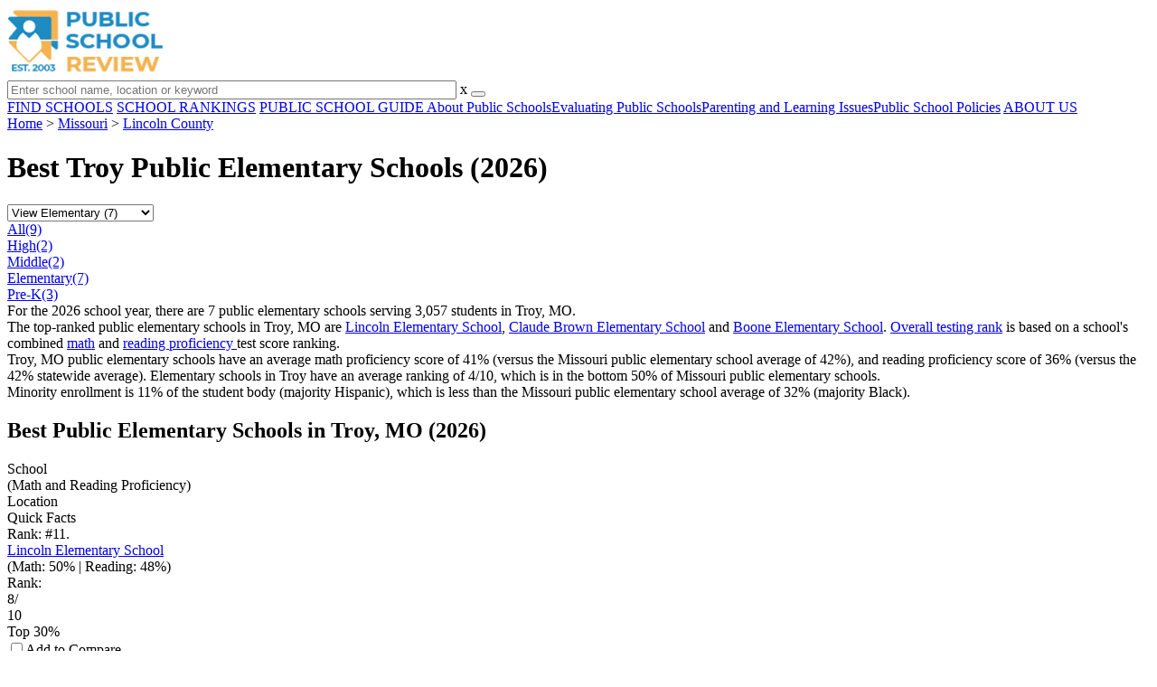

--- FILE ---
content_type: text/html; charset=UTF-8
request_url: https://www.publicschoolreview.com/missouri/troy/elementary
body_size: 8507
content:
<!DOCTYPE html><html
lang="en"><head>
 <script>(function(w,d,s,l,i){w[l]=w[l]||[];w[l].push({'gtm.start':
        new Date().getTime(),event:'gtm.js'});var f=d.getElementsByTagName(s)[0],
        j=d.createElement(s),dl=l!='dataLayer'?'&l='+l:'';j.async=true;j.src=
        'https://www.googletagmanager.com/gtm.js?id='+i+dl;f.parentNode.insertBefore(j,f);
        })(window,document,'script','dataLayer','GTM-KVXLX');</script> <meta
charset="utf-8"/><meta
http-equiv="X-UA-Compatible" content="IE=edge" ><meta
name="viewport" content="width=device-width, initial-scale=1.0, maximum-scale=2.0, user-scalable=yes"><meta
name="format-detection" content="telephone=no" ><meta
name="description" content="View the 2026 top-ranked public elementary schools in Troy, Missouri. Find rankings, test scores, reviews and more. Read about top-ranked schools like: Lincoln Elementary School, Claude Brown Elementary School and Boone Elementary School." /><title>Best Public Elementary Schools in Troy, MO (2026)</title><link
rel="dns-prefetch" href="https://static.publicschoolreview.com/" ><link
rel="dns-prefetch" href="https://images1.publicschoolreview.com/" ><link
rel="dns-prefetch" href="https://images2.publicschoolreview.com/" ><link
rel="dns-prefetch" href="https://images3.publicschoolreview.com/" ><link
rel="dns-prefetch" href="https://static.schoolreviewservices.com/" > <script src="//static.publicschoolreview.com/static/javascript/main.min.821302049.js"></script> <link
href='//static.publicschoolreview.com/static/style-css.1408042098.css' media='screen' type='text/css' rel='stylesheet' /><link
rel="preload" href="//static.schoolreviewservices.com/static/fonts/montserrat.woff" as="font" type="font/woff" crossorigin="anonymous"><link
rel="preload" href="//static.schoolreviewservices.com/static/fonts/montserrat_medium.woff2" as="font" type="font/woff2" crossorigin="anonymous"><link
rel="preload" href="//static.schoolreviewservices.com/static/fonts/hind_300_first.woff2" as="font" type="font/woff2" crossorigin="anonymous"><link
rel="preload" href="//static.schoolreviewservices.com/static/fonts/hind_300_second.woff" as="font" type="font/woff" crossorigin="anonymous"><link
rel="preload" href="//static.schoolreviewservices.com/static/fonts/hind_400_first.woff2" as="font" type="font/woff2" crossorigin="anonymous"><link
rel="preload" href="//static.schoolreviewservices.com/static/fonts/hind_400_second.woff" as="font" type="font/woff" crossorigin="anonymous"><link
rel="preload" href="//static.schoolreviewservices.com/static/fonts/hind_500_first.woff2" as="font" type="font/woff2" crossorigin="anonymous"><link
rel="preload" href="//static.schoolreviewservices.com/static/fonts/hind_500_second.woff" as="font" type="font/woff" crossorigin="anonymous"><link
rel="preload" href="//static.schoolreviewservices.com/static/fonts/hind_600_first.woff2" as="font" type="font/woff2" crossorigin="anonymous"><link
rel="preload" href="//static.schoolreviewservices.com/static/fonts/hind_600_second.woff" as="font" type="font/woff" crossorigin="anonymous"><link
rel="preload" href="//static.schoolreviewservices.com/static/fonts/hind_700_first.woff2" as="font" type="font/woff2" crossorigin="anonymous"><link
rel="preload" href="//static.schoolreviewservices.com/static/fonts/hind_700_second.woff" as="font" type="font/woff" crossorigin="anonymous"><link
rel="preload" href="//static.schoolreviewservices.com/static/fonts/fcicons.ttf" as="font" type="font/ttf" crossorigin="anonymous"><link
rel="canonical" href="https://www.publicschoolreview.com/missouri/troy/elementary"><link
rel="dns-prefetch" href="https://a.tile.openstreetmap.org"><link
rel="dns-prefetch" href="https://b.tile.openstreetmap.org"><link
rel="dns-prefetch" href="https://c.tile.openstreetmap.org"><link
rel="apple-touch-icon" sizes="180x180" href="/apple-touch-icon.png?v=yyxmRQnxXd"><link
rel="icon" type="image/png" href="/favicon-32x32.png?v=yyxmRQnxXd" sizes="32x32"><link
rel="icon" type="image/png" href="/favicon-16x16.png?v=yyxmRQnxXd" sizes="16x16"><link
rel="manifest" href="/manifest.json?v=yyxmRQnxXd"><link
rel="mask-icon" href="/safari-pinned-tab.svg?v=yyxmRQnxXd" color="#1E8BC3"><link
rel="shortcut icon" href="/favicon.ico?v=yyxmRQnxXd"><meta
name="msapplication-TileColor" content="#da532c"><meta
name="msapplication-TileImage" content="/mstile-144x144.png?v=yyxmRQnxXd"><meta
name="theme-color" content="#ffffff"></head><body
id="town-schools">
<noscript><iframe
src="https://www.googletagmanager.com/ns.html?id=GTM-KVXLX"
height="0" width="0" style="display:none;visibility:hidden"></iframe></noscript>
<script src="https://static.publicschoolreview.com/static/public_school_review.js" async data-tmsclient="Public School Review" data-layout="ros" data-debug="false" data-lazy="true" ></script> <script>window.TAS = window.TAS || { cmd: [] }</script><script type="text/javascript">!(function(o,_name){function n(){(n.q=n.q||[]).push(arguments)}n.v=1,o[_name]=o[_name]||n;!(function(o,t,n,c){function e(n){(function(){try{return(localStorage.getItem("v4ac1eiZr0")||"").split(",")[4]>0}catch(o){}return!1})()&&(n=o[t].pubads())&&n.setTargeting("admiral-engaged","true")}(c=o[t]=o[t]||{}).cmd=c.cmd||[],typeof c.pubads===n?e():typeof c.cmd.unshift===n?c.cmd.unshift(e):c.cmd.push(e)})(window,"googletag","function");})(window,String.fromCharCode(97,100,109,105,114,97,108));!(function(t,c,i){i=t.createElement(c),t=t.getElementsByTagName(c)[0],i.async=1,i.src="https://stretchsister.com/v2ltmHivZG2NbJnkyNKrgivrdS-pQfwfRyQavNFwlu7rAbRQONSCSloM",t.parentNode.insertBefore(i,t)})(document,"script");</script> <div
id="fb-root"></div><div
id="page-container"><header
id="header-wrapper"><div
class="header-content nav-down headroom header-fixed">
<span
class="m-header-navbar" id="m-header-navbar"></span>
<a
href="/" title="Public School Review - Established 2003" class="header-logo-link"><img
src="/images/public-school-review-est-2003-logo.png" alt="Public School Review - Established 2003" class="header-logo-img" width="172" height="77" loading="lazy" /></a><div
class="search-bar header-search-bar"><form
method="GET" action="/search" accept-charset="UTF-8" name="cse-search-box-1" id="cse-search-box-1" class="cse-search-box" novalidate><input
id="q1" class="search-input" size="60" placeholder="Enter school name, location or keyword" onfocus="this.placeholder=&#039;&#039;" onblur="this.placeholder=&#039;Enter school name, location or keyword&#039;" readonly="readonly" style="color:#a9a9a9" required name="q" type="text" value="">        <span
class="search-x-delete">x</span><span
class="m-search-x-delete"></span>
<input
name="cx" type="hidden" value="016015916617632982569:wui1qgj1s2y"><input
name="ie" type="hidden" value="UTF-8"><input
name="siteurl" type="hidden" value="www.publicschoolreview.com"><input
name="spam_trap" type="hidden" value=""><button
type="submit" name="sa" class="search-button"></button></form></div><div
id="header-login-line" class="header-login-line"></div>
<span
class="m-search-icon" id="m-search-icon"></span></div></header><nav
id="header-nav-wrapper"><div
class="header-nav-content"><div
id="m-header-login-line" class="m-header-login-line"></div>
<a
href="/find-schools" class="header-nav-link">FIND SCHOOLS</a>
<a
href="/school-rankings" class="header-nav-link">SCHOOL RANKINGS</a>
<a
href="/blog" class="header-nav-link header-nav-blog">PUBLIC SCHOOL GUIDE
<span
class="m-cat-icon"><span
class='m-ci-arrow m-ci-arrow-down'></span></span>
</a>
<span
class="m-cat-menu">
<a
href='/blog/category/about-public-schools' class='header-nav-link' >About Public Schools</a><a
href='/blog/category/evaluating-public-schools' class='header-nav-link' >Evaluating Public Schools</a><a
href='/blog/category/parenting-and-learning-issues' class='header-nav-link' >Parenting and Learning Issues</a><a
href='/blog/category/public-school-policies' class='header-nav-link' >Public School Policies</a>                    </span>
<a
href="/about-us" class="header-nav-link">ABOUT US</a></div></nav><div
id="menuarea-wrapper"></div><div
id="main-wrapper"><div
id="main"><div
id="main-headline-wrapper"><div
class="breadcrumbs"  itemscope itemtype="https://schema.org/BreadcrumbList"  >
<span
itemprop="itemListElement" itemscope itemtype="https://schema.org/ListItem"><a
itemscope itemtype="https://schema.org/WebPage" itemprop="item" itemid="https://www.publicschoolreview.com/" href="https://www.publicschoolreview.com/" ><span
itemprop="name">Home</span></a><meta
itemprop="position" content="1" /></span> &gt; <span
itemprop="itemListElement" itemscope itemtype="https://schema.org/ListItem"><a
itemscope itemtype="https://schema.org/WebPage" itemprop="item" itemid="https://www.publicschoolreview.com/missouri" href="https://www.publicschoolreview.com/missouri" ><span
itemprop="name">Missouri</span></a><meta
itemprop="position" content="2" /></span> &gt; <span
itemprop="itemListElement" itemscope itemtype="https://schema.org/ListItem"><a
itemscope itemtype="https://schema.org/WebPage" itemprop="item" itemid="https://www.publicschoolreview.com/missouri/lincoln-county" href="https://www.publicschoolreview.com/missouri/lincoln-county" ><span
itemprop="name">Lincoln County</span></a><meta
itemprop="position" content="3" /></span></div></div><div
id='tms-ad-1' data-ad-viewports='Tablet,Desktop' data-ad-class=' tmsads  dc-tablet-horizontal-1 dc-desktop-horizontal-1' data-is-ms-ads='false' data-ms-adunit-id='' data-ad-wrapper-class='srn-ads-cnt dc-tablet-horizontal-1 dc-desktop-horizontal-1 dc-xs-none dc-md-none dc-lg-block dc-xl-block tmsads-above-headline header-overlay' data-ad-id='unit-1605564570405' data-ad-type='default' data-ad-infinite='false' class='srn-ads-cnt srn-ads-cnt dc-tablet-horizontal-1 dc-desktop-horizontal-1 dc-xs-none dc-md-none dc-lg-block dc-xl-block tmsads-above-headline header-overlay '></div> <script>if(window['renderAD']){renderAD('tms-ad-1')}</script> <div
id="content-headline-wrapper" class="has-breadcrumbs has-hl-ads chw-layout-1 font35-wrapper" ><h1 id="main-headline" class="font35" >Best Troy Public Elementary Schools (2026)</h1></div><div
id="main-content"><div
id='tms-ad-2' data-ad-viewports='Mobile,Big Mobile' data-ad-class=' tmsads  dc-mobile-horizontal-1 dc-big-mobile-horizontal-1' data-is-ms-ads='false' data-ms-adunit-id='' data-ad-wrapper-class='srn-ads-cnt dc-mobile-horizontal-1 dc-big-mobile-horizontal-1 dc-xs-block dc-md-block dc-lg-none dc-xl-none tmsads-below-headline' data-ad-id='unit-1605564570405' data-ad-type='default' data-ad-infinite='false' class='srn-ads-cnt srn-ads-cnt dc-mobile-horizontal-1 dc-big-mobile-horizontal-1 dc-xs-block dc-md-block dc-lg-none dc-xl-none tmsads-below-headline '></div> <script>if(window['renderAD']){renderAD('tms-ad-2')}</script> <div
id="asl-box"  class="section-wrapper tab-box-wrapper"><header
class="section-header ">
<select
id="nav-options"  class='nav-option-wrapper'><option
value="/missouri/troy"  data-tab="all" >View All Schools (9)</option><option
value="/missouri/troy/high"  data-tab="high" >View High Schools (2)</option><option
value="/missouri/troy/middle"  data-tab="middle" >View Middle Schools (2)</option><option
value="/missouri/troy/elementary" selected data-tab="elementary" >View Elementary (7)</option><option
value="/missouri/troy/pre"  data-tab="pre" >View Pre-K (3)</option>
</select><nav
id='nav-tabs' class='nav-tab-wrapper'>
<a
class="nav-tab-link nav-tab-5" data-tab="all" id="nav-tab-all" href="/missouri/troy"  data-no-instant><div
class="nav-tab-content"><span
class="nav-tab-name">All</span><span
class="nav-tabs-count">(9)</span></div></a>
<a
class="nav-tab-link nav-tab-5" data-tab="high" id="nav-tab-high" href="/missouri/troy/high"  data-no-instant><div
class="nav-tab-content"><span
class="nav-tab-name">High</span><span
class="nav-tabs-count">(2)</span></div></a>
<a
class="nav-tab-link nav-tab-5" data-tab="middle" id="nav-tab-middle" href="/missouri/troy/middle"  data-no-instant><div
class="nav-tab-content"><span
class="nav-tab-name">Middle</span><span
class="nav-tabs-count">(2)</span></div></a>
<a
class="nav-tab-link nav-tab-5 active-nt" data-tab="elementary" id="nav-tab-elementary" href="/missouri/troy/elementary"  data-no-instant><div
class="nav-tab-content"><span
class="nav-tab-name">Elementary</span><span
class="nav-tabs-count">(7)</span></div></a>
<a
class="nav-tab-link nav-tab-5" data-tab="pre" id="nav-tab-pre" href="/missouri/troy/pre"  data-no-instant><div
class="nav-tab-content"><span
class="nav-tab-name">Pre-K</span><span
class="nav-tabs-count">(3)</span></div></a></nav></header><div
class="sec-content sec-after-header tab-box"><div
class="sec-overview-wrapper"><div
class='checkmarks_list'><div
class="checkmark_row"><div
class="checkmark_content">For the 2026 school year, there are 7 public elementary schools serving 3,057 students in Troy, MO.</div></div><div
class="checkmark_row"><div
class="checkmark_content">The top-ranked public elementary schools in Troy, MO are <a
href="/lincoln-elementary-school-profile/63379">Lincoln Elementary School</a>, <a
href="/claude-brown-elementary-school-profile">Claude Brown Elementary School</a> and <a
href="/boone-elementary-school-profile/63379">Boone Elementary School</a>. <a
href="/top-ranked-public-schools/missouri/elementary">Overall testing rank</a> is based on a school's combined <a
href="/math-proficiency-stats/missouri/elementary">math</a> and <a
href="/rla-proficiency-stats/missouri/elementary">reading proficiency </a> test score ranking.</div></div><div
class="checkmark_row"><div
class="checkmark_content">Troy, MO public elementary schools have an <span
class="bubble_text" data-rel="tooltip" role="tooltip" data-tippy-content="The percentage of students in this school that scored at or above 'proficient' levels in math, as designated by Missouri and its state tests.">average math proficiency</span> score of 41% (versus the Missouri public elementary school average of 42%), and <span
class="bubble_text" data-rel="tooltip" role="tooltip" data-tippy-content="The percentage of students in this school that scored at or above 'proficient' levels in reading/language arts, as designated by Missouri and its state tests.">reading proficiency</span> score of 36% (versus the 42% statewide average). Elementary schools in Troy have an average ranking of 4/10, which is in the bottom 50% of Missouri public elementary schools.</div></div><div
class="checkmark_row"><div
class="checkmark_content">Minority enrollment is 11% of the student body (majority Hispanic), which is less than the Missouri public elementary school average of 32% (majority Black).</div></div></div></div><div
id='tms-ad-3' data-ad-viewports='Mobile,Big Mobile' data-ad-class=' tmsads  dc-mobile-square-1 dc-big-mobile-square-1' data-is-ms-ads='false' data-ms-adunit-id='' data-ad-wrapper-class='srn-ads-cnt dc-mobile-square-1 dc-big-mobile-square-1 dc-xs-block dc-md-block dc-lg-none dc-xl-none ' data-ad-id='unit-1605565492599' data-ad-type='default' data-ad-infinite='false' class='srn-ads-cnt srn-ads-cnt dc-mobile-square-1 dc-big-mobile-square-1 dc-xs-block dc-md-block dc-lg-none dc-xl-none  '></div> <script>if(window['renderAD']){renderAD('tms-ad-3')}</script> <div
id='tms-ad-4' data-ad-viewports='Desktop' data-ad-class=' tmsads  dc-desktop-horizontal-3' data-is-ms-ads='false' data-ms-adunit-id='' data-ad-wrapper-class='srn-ads-cnt dc-desktop-horizontal-3 dc-xs-none dc-md-none dc-lg-none dc-xl-block ' data-ad-id='unit-1605565251419' data-ad-type='default' data-ad-infinite='false' class='srn-ads-cnt srn-ads-cnt dc-desktop-horizontal-3 dc-xs-none dc-md-none dc-lg-none dc-xl-block  '></div> <script>if(window['renderAD']){renderAD('tms-ad-4')}</script> <div
id='tms-ad-5' data-ad-viewports='Tablet' data-ad-class=' tmsads  dc-tablet-square-1' data-is-ms-ads='false' data-ms-adunit-id='' data-ad-wrapper-class='srn-ads-cnt dc-tablet-square-1 dc-xs-none dc-md-none dc-lg-block dc-xl-none ' data-ad-id='unit-1605565492599' data-ad-type='default' data-ad-infinite='false' class='srn-ads-cnt srn-ads-cnt dc-tablet-square-1 dc-xs-none dc-md-none dc-lg-block dc-xl-none  '></div> <script>if(window['renderAD']){renderAD('tms-ad-5')}</script> <div
class="sec-title-list-wrapper"><div
class="sec-title-wrapper"><H2 class="list-title center">
Best Public Elementary Schools in Troy, MO (2026)</H2></div><div
class="section-list-wrapper"><div
class="tp-school-list default-layout" id="tp-school-list"><div
class="tp-list-head-row"><div
class="tp-list-column column1">School<BR><span
class="tpl-head-row-subtitle">(Math and Reading Proficiency)</span></div><div
class="tp-list-column column2">Location</div><div
class="tp-list-column column3">Quick Facts</div></div><div
class="tp-list-row list-row-border-2 bg_hover_change"><div
class="tp-list-column column1"><div
class='tpl-rank '><span
class='dpo-xsmd-inline'>Rank: #1</span><span
class='dpo-xllg-inline'>1.</span></div><div
class="tpl-school-detail tpl-has-rn"><a
class='tpl-school-link' href='/lincoln-elementary-school-profile/63379'>Lincoln Elementary School</a><div
class="tpl-thumb-desc-wrapper"><div
class="tpl-desc-wrapper"><div
class="tpl-rank-desc">(Math: 50% | Reading: 48%) <BR> <span
class="bubble_text" data-rel="tooltip" role="tooltip" data-tootip-group="table-list" data-state-name="Missouri" data-rank-score="8" data-rank-perc="top 30%"  >Rank</span>:<div
class="rank-score-cnt rank-color-8">8/<div
class="total-rank-score">10</div></div>  Top 30%</div></div></div><div
class="tpl-cmp-wrapper"><input
type="checkbox" class="custom-checkbox tpl-cmp-checkbox" name="cmp-schools[]" value="124372" ><label
class="custom-checkbox-text tpl-cmp-text ">Add to Compare</label></div><div
class="clear-f"></div></div><div
class="clear-f"></div></div><div
class="tp-list-column column2">1484 Boone St<BR>Troy, MO 63379<BR>(636) 528-1990</div><div
class="tp-list-column column3"><span
class="tpl-cqf-list"><span
class="tpl-cqf-row"><span
class="tpl-cqf-title">Gr: </span>K-5 | 439 students</span> <span
class="tpl-cqf-row"><span
class="tpl-cqf-title">Student-teacher ratio: </span>14:1</span> <span
class="tpl-cqf-row"><span
class="tpl-cqf-title">Minority enrollment: </span>9%</span></span></div></div><div
class="tp-list-row list-row-border-2 bg_hover_change"><div
class="tp-list-column column1"><div
class='tpl-rank '><span
class='dpo-xsmd-inline'>Rank: #2</span><span
class='dpo-xllg-inline'>2.</span></div><div
class="tpl-school-detail tpl-has-rn"><a
class='tpl-school-link' href='/claude-brown-elementary-school-profile'>Claude Brown Elementary School</a><div
class="tpl-thumb-desc-wrapper"><div
class="tpl-desc-wrapper"><div
class="tpl-rank-desc">(Math: 35-39% | Reading: 45-49%) <BR> <span
class="bubble_text" data-rel="tooltip" role="tooltip" data-tootip-group="table-list" data-state-name="Missouri" data-rank-score="6" data-rank-perc="top 50%"  >Rank</span>:<div
class="rank-score-cnt rank-color-6">6/<div
class="total-rank-score">10</div></div>  Top 50%</div></div></div><div
class="tpl-cmp-wrapper"><input
type="checkbox" class="custom-checkbox tpl-cmp-checkbox" name="cmp-schools[]" value="146624" ><label
class="custom-checkbox-text tpl-cmp-text ">Add to Compare</label></div><div
class="clear-f"></div></div><div
class="clear-f"></div></div><div
class="tp-list-column column2">711 West College<BR>Troy, MO 63379<BR>(636) 462-5078</div><div
class="tp-list-column column3"><span
class="tpl-cqf-list"><span
class="tpl-cqf-row"><span
class="tpl-cqf-title">Gr: </span>PK-5 | 418 students</span> <span
class="tpl-cqf-row"><span
class="tpl-cqf-title">Student-teacher ratio: </span>14:1</span> <span
class="tpl-cqf-row"><span
class="tpl-cqf-title">Minority enrollment: </span>9%</span></span></div></div><div
class="tp-list-row list-row-border-2 bg_hover_change"><div
class="tp-list-column column1"><div
class='tpl-rank '><span
class='dpo-xsmd-inline'>Rank: #3</span><span
class='dpo-xllg-inline'>3.</span></div><div
class="tpl-school-detail tpl-has-rn"><a
class='tpl-school-link' href='/boone-elementary-school-profile/63379'>Boone Elementary School</a><div
class="tpl-thumb-desc-wrapper"><div
class="tpl-desc-wrapper"><div
class="tpl-rank-desc">(Math: 37% | Reading: 46%) <BR> <span
class="bubble_text" data-rel="tooltip" role="tooltip" data-tootip-group="table-list" data-state-name="Missouri" data-rank-score="6" data-rank-perc="top 50%"  >Rank</span>:<div
class="rank-score-cnt rank-color-6">6/<div
class="total-rank-score">10</div></div>  Top 50%</div></div></div><div
class="tpl-cmp-wrapper"><input
type="checkbox" class="custom-checkbox tpl-cmp-checkbox" name="cmp-schools[]" value="124371" ><label
class="custom-checkbox-text tpl-cmp-text ">Add to Compare</label></div><div
class="clear-f"></div></div><div
class="clear-f"></div></div><div
class="tp-list-column column2">1464 Boone St<BR>Troy, MO 63379<BR>(636) 528-1560</div><div
class="tp-list-column column3"><span
class="tpl-cqf-list"><span
class="tpl-cqf-row"><span
class="tpl-cqf-title">Gr: </span>K-5 | 429 students</span> <span
class="tpl-cqf-row"><span
class="tpl-cqf-title">Student-teacher ratio: </span>13:1</span> <span
class="tpl-cqf-row"><span
class="tpl-cqf-title">Minority enrollment: </span>7%</span></span></div></div>
<ins
id="tms-ad-6" class="adsbygoogle tmsads srn-ads-cnt dc-mobile-infeed dc-big-mobile-infeed dc-tablet-infeed dc-desktop-infeed dc-xs-block dc-md-block dc-lg-block dc-xl-block tmsads-row tmsads-border-2" data-ad-format="fluid" data-ad-layout-key="-a8+eq-4k-lh+1jw" data-ad-client="ca-pub-8051682001896609" data-ad-slot="6709995464"></ins> <script>(adsbygoogle = window.adsbygoogle || []).push({})</script> <div
class="tp-list-row list-row-border-2 bg_hover_change"><div
class="tp-list-column column1"><div
class='tpl-rank '><span
class='dpo-xsmd-inline'>Rank: #4</span><span
class='dpo-xllg-inline'>4.</span></div><div
class="tpl-school-detail tpl-has-rn"><a
class='tpl-school-link' href='/troy-middle-school-profile'>Troy Middle School</a><div
class="tpl-thumb-desc-wrapper"><div
class="tpl-desc-wrapper"><div
class="tpl-rank-desc">(Math: 44% | Reading: 31%) <BR> <span
class="bubble_text" data-rel="tooltip" role="tooltip" data-tootip-group="table-list" data-state-name="Missouri" data-rank-score="4" data-rank-perc="bottom 50%"  >Rank</span>:<div
class="rank-score-cnt rank-color-5">4/<div
class="total-rank-score">10</div></div>  Bottom 50%</div></div></div><div
class="tpl-cmp-wrapper"><input
type="checkbox" class="custom-checkbox tpl-cmp-checkbox" name="cmp-schools[]" value="47796" ><label
class="custom-checkbox-text tpl-cmp-text ">Add to Compare</label></div><div
class="clear-f"></div></div><div
class="clear-f"></div></div><div
class="tp-list-column column2">713 W College<BR>Troy, MO 63379<BR>(636) 462-4934</div><div
class="tp-list-column column3"><span
class="tpl-cqf-list"><span
class="tpl-cqf-row"><span
class="tpl-cqf-title">Gr: </span>6-8 | 734 students</span> <span
class="tpl-cqf-row"><span
class="tpl-cqf-title">Student-teacher ratio: </span>13:1</span> <span
class="tpl-cqf-row"><span
class="tpl-cqf-title">Minority enrollment: </span>12%</span></span></div></div><div
class="tp-list-row list-row-border-2 bg_hover_change"><div
class="tp-list-column column1"><div
class='tpl-rank '><span
class='dpo-xsmd-inline'>Rank: #5</span><span
class='dpo-xllg-inline'>5.</span></div><div
class="tpl-school-detail tpl-has-rn"><a
class='tpl-school-link' href='/cuivre-park-elementary-school-profile'>Cuivre Park Elementary School</a><div
class="tpl-thumb-desc-wrapper"><div
class="tpl-desc-wrapper"><div
class="tpl-rank-desc">(Math: 38% | Reading: 34%) <BR> <span
class="bubble_text" data-rel="tooltip" role="tooltip" data-tootip-group="table-list" data-state-name="Missouri" data-rank-score="4" data-rank-perc="bottom 50%"  >Rank</span>:<div
class="rank-score-cnt rank-color-5">4/<div
class="total-rank-score">10</div></div>  Bottom 50%</div></div></div><div
class="tpl-cmp-wrapper"><input
type="checkbox" class="custom-checkbox tpl-cmp-checkbox" name="cmp-schools[]" value="137491" ><label
class="custom-checkbox-text tpl-cmp-text ">Add to Compare</label></div><div
class="clear-f"></div></div><div
class="clear-f"></div></div><div
class="tp-list-column column2">100 Wieman Lane<BR>Troy, MO 63379<BR>(636) 462-5218</div><div
class="tp-list-column column3"><span
class="tpl-cqf-list"><span
class="tpl-cqf-row"><span
class="tpl-cqf-title">Gr: </span>K-5 | 626 students</span> <span
class="tpl-cqf-row"><span
class="tpl-cqf-title">Student-teacher ratio: </span>15:1</span> <span
class="tpl-cqf-row"><span
class="tpl-cqf-title">Minority enrollment: </span>6%</span></span></div></div><div
class="tp-list-row list-row-border-2 bg_hover_change"><div
class="tp-list-column column1"><div
class='tpl-rank '><span
class='dpo-xsmd-inline'>Rank: #6</span><span
class='dpo-xllg-inline'>6.</span></div><div
class="tpl-school-detail tpl-has-rn"><a
class='tpl-school-link' href='/main-street-elementary-school-profile/63379'>Main Street Elementary School</a><div
class="tpl-thumb-desc-wrapper"><div
class="tpl-desc-wrapper"><div
class="tpl-rank-desc">(Math: 25-29% | Reading: 29%) <BR> <span
class="bubble_text" data-rel="tooltip" role="tooltip" data-tootip-group="table-list" data-state-name="Missouri" data-rank-score="3" data-rank-perc="bottom 50%"  >Rank</span>:<div
class="rank-score-cnt rank-color-5">3/<div
class="total-rank-score">10</div></div>  Bottom 50%</div></div></div><div
class="tpl-cmp-wrapper"><input
type="checkbox" class="custom-checkbox tpl-cmp-checkbox" name="cmp-schools[]" value="47799" ><label
class="custom-checkbox-text tpl-cmp-text ">Add to Compare</label></div><div
class="clear-f"></div></div><div
class="clear-f"></div></div><div
class="tp-list-column column2">51 N Main St<BR>Troy, MO 63379<BR>(636) 528-4809</div><div
class="tp-list-column column3"><span
class="tpl-cqf-list"><span
class="tpl-cqf-row"><span
class="tpl-cqf-title">Gr: </span>PK-5 | 399 students</span> <span
class="tpl-cqf-row"><span
class="tpl-cqf-title">Student-teacher ratio: </span>11:1</span> <span
class="tpl-cqf-row"><span
class="tpl-cqf-title">Minority enrollment: </span>25%</span></span></div></div><div
class="tp-list-row list-row-border-2 bg_hover_change"><div
class="tp-list-column column1"><div
class='tpl-rank'><span
class='dpo-xsmd-inline'>Rank: <span
class='gray'>n/a</span></span><span
class='dpo-xllg-inline'><span
class='gray'>n/a</span></span></div><div
class="tpl-school-detail tpl-has-rn"><a
class='tpl-school-link' href='/camp-avery-park-camp-profile'>Camp Avery Park Camp</a><div
class="tpl-cmp-wrapper"><input
type="checkbox" class="custom-checkbox tpl-cmp-checkbox" name="cmp-schools[]" value="45728" ><label
class="custom-checkbox-text tpl-cmp-text ">Add to Compare</label></div><div
class="clear-f"></div></div><div
class="clear-f"></div></div><div
class="tp-list-column column2">198 Avery Ln<BR>Troy, MO 63379<BR>(636) 528-8800</div><div
class="tp-list-column column3"><span
class="tpl-cqf-list"><span
class="tpl-cqf-row"><span
class="tpl-cqf-title">Gr: </span>6-12 | 12 students</span> <span
class="tpl-cqf-row"><span
class="tpl-cqf-title">Student-teacher ratio: </span>4:1</span> <span
class="tpl-cqf-row"><span
class="tpl-cqf-title">Minority enrollment: </span>17%</span></span></div></div></div></div></div></div></div>
<span
class="virtual-link" id="mcsl-box-vlink">[+] Show Closed Public Schools in Troy, Missouri</span><div
id="mcsl-box"  class="section-wrapper tab-box-wrapper"><header
class="section-header "></header><div
class="sec-content sec-after-header tab-box"><div
class="sec-title-list-wrapper"><div
class="sec-title-wrapper"><H2 class="list-ctitle center">
Troy, Missouri Public Schools (Closed)</H2></div><div
class="section-list-wrapper"><div
class="tp-school-list default-layout" id="mcsl-tp-school-list"><div
class="tp-list-head-row"><div
class="tp-list-column column1">School</div><div
class="tp-list-column column2">Location</div><div
class="tp-list-column column3">Quick Facts</div></div><div
class="tp-list-row list-row-border-2 bg_hover_change"><div
class="tp-list-column column1"><div
class="tpl-school-detail"><a
class='tpl-school-link' href='/claude-brown-intermediate-profile'>Claude Brown Intermediate (Closed 2010)</a></div></div><div
class="tp-list-column column2">711 W College<BR>Troy, MO 63379<BR>(636) 528-4623</div><div
class="tp-list-column column3"><span
class="tpl-cqf-list"><span
class="tpl-cqf-row"><span
class="tpl-cqf-title">Gr: </span>5-6 | 820 students</span> <span
class="tpl-cqf-row"><span
class="tpl-cqf-title">Student-teacher ratio: </span>20:1</span> <span
class="tpl-cqf-row"><span
class="tpl-cqf-title">Minority enrollment: </span>7%</span></span></div></div></div></div></div></div></div><div
class="section-wrapper sec-box-wrapper"><div
class="sec-content sec-no-header text-box text-style"><h2 class='so-dt-title' id='faq'>Frequently Asked Questions</h2><div
id='faq-list-box' itemscope itemtype='https://schema.org/FAQPage'>                <details
class="faq-details" itemscope itemprop="mainEntity" itemtype="https://schema.org/Question">
<summary
class="faq-accordion"><div
class="faq-title" itemprop="name">What are the top-ranked public elementary schools in Troy, MO?</div>
</summary><div
class="faq-question" itemscope itemprop="acceptedAnswer" itemtype="https://schema.org/Answer"><div
itemprop="text">The top-ranked public elementary schools in Troy, MO include <a
href="/lincoln-elementary-school-profile/63379">Lincoln Elementary School</a>, <a
href="/claude-brown-elementary-school-profile">Claude Brown Elementary School</a> and <a
href="/boone-elementary-school-profile/63379">Boone Elementary School</a>.</div></div>
</details>
<details
class="faq-details" itemscope itemprop="mainEntity" itemtype="https://schema.org/Question">
<summary
class="faq-accordion"><div
class="faq-title" itemprop="name">How many public elementary schools are located in Troy?</div>
</summary><div
class="faq-question" itemscope itemprop="acceptedAnswer" itemtype="https://schema.org/Answer"><div
itemprop="text">7 public elementary schools are located in Troy.</div></div>
</details>
<details
class="faq-details" itemscope itemprop="mainEntity" itemtype="https://schema.org/Question">
<summary
class="faq-accordion"><div
class="faq-title" itemprop="name">What is the racial composition of students in Troy?</div>
</summary><div
class="faq-question" itemscope itemprop="acceptedAnswer" itemtype="https://schema.org/Answer"><div
itemprop="text">Troy public elementary schools minority enrollment is 11% of the student body (majority Hispanic), which is less than the Missouri public elementary schools average of 32% (majority Black).</div></div>
</details>
<details
class="faq-details" itemscope itemprop="mainEntity" itemtype="https://schema.org/Question">
<summary
class="faq-accordion"><div
class="faq-title" itemprop="name">Which public elementary schools in Troy are often viewed compared to one another?</div>
</summary><div
class="faq-question" itemscope itemprop="acceptedAnswer" itemtype="https://schema.org/Answer"><div
itemprop="text">Popular comparisons of public elementary schools in Troy include: <a
href='https://www.publicschoolreview.com/popular-comparisons/claude-brown-elementary-school-vs-cuivre-park-elementary-school/146624/137491'>Claude Brown Elementary School vs. Cuivre Park Elementary School</a>, <a
href='https://www.publicschoolreview.com/popular-comparisons/cuivre-park-elementary-school-vs-claude-brown-elementary-school/137491/146624'>Cuivre Park Elementary School vs. Claude Brown Elementary School</a>, <a
href='https://www.publicschoolreview.com/popular-comparisons/lincoln-elementary-school-vs-boone-elementary-school/124372/124371'>Lincoln Elementary School vs. Boone Elementary School</a></div></div>
</details></div></div></div><section
id="recent-articles"  class="section-wrapper sec-no-border dpo-xllg-block"><header
class="section-header sec-3-header"><div
class="sec-header-icon-bg  large-icon icon-41-41"><div
class="sec-header-icon  ra-icon "></div></div><div
class="sec-header-title-cnt"><H2 class="sec-header-title">Recent Articles</H2></div></header><div
class="sec-content sec-after-header ra-box"><div
class="ra-pt">
<a
href="/blog/year-round-schooling-in-2026-updated-parent-guide" title="Year-Round Schooling in 2026: Updated Parent Guide" class="ra-photo-link">
<picture>
<source
type="image/webp" srcset="https://images3.publicschoolreview.com/articlephoto/1033/Year-Round-Schooling-in-2026-Updated-Parent-Guide-bwxgik313agockc4ocsc8ckg4-280.webp" />
<source
type="image/jpeg" srcset="https://images2.publicschoolreview.com/articlephoto/1033/Year-Round-Schooling-in-2026-Updated-Parent-Guide-bwxgik313agockc4ocsc8ckg4-280.jpg" />
<img
data-src="https://images2.publicschoolreview.com/articlephoto/1033/Year-Round-Schooling-in-2026-Updated-Parent-Guide-bwxgik313agockc4ocsc8ckg4-280.jpg" alt="Year-Round Schooling in 2026: Updated Parent Guide" title="Year-Round Schooling in 2026: Updated Parent Guide" loading="lazy" class="ra-photo lazyload"  width="280" height="187" />
</picture>
</a><div
class="ra-tb-cnt"><div
class="ra-publish-date"><time
datetime="2026-01-18T04:14:13-0600">January 18, 2026 </time></div>
<a
href="/blog/year-round-schooling-in-2026-updated-parent-guide" class="ra-title-link">Year-Round Schooling in 2026: Updated Parent Guide</a><div
class="ra-blurb">Explore the latest 2026 data, trends, costs, and parent planning tips in the ongoing debate over year-round schooling vs the traditional calendar.</div></div></div><div
class="ra-pt">
<a
href="/blog/no-child-left-behind-past-present-and-future-of-us-school-policy" title="No Child Left Behind: Past, Present, and Future of U.S. School Policy" class="ra-photo-link">
<picture>
<source
type="image/webp" srcset="https://images1.publicschoolreview.com/articlephoto/1032/No-Child-Left-Behind-Past-Present-and-Future-of-U-S-School-Policy-au7dxv12vc0gss4wgw8kwo84c-280.webp" />
<source
type="image/jpeg" srcset="https://images3.publicschoolreview.com/articlephoto/1032/No-Child-Left-Behind-Past-Present-and-Future-of-U-S-School-Policy-au7dxv12vc0gss4wgw8kwo84c-280.jpg" />
<img
data-src="https://images3.publicschoolreview.com/articlephoto/1032/No-Child-Left-Behind-Past-Present-and-Future-of-U-S-School-Policy-au7dxv12vc0gss4wgw8kwo84c-280.jpg" alt="No Child Left Behind: Past, Present, and Future of U.S. School Policy" title="No Child Left Behind: Past, Present, and Future of U.S. School Policy" loading="lazy" class="ra-photo lazyload"  width="280" height="187" />
</picture>
</a><div
class="ra-tb-cnt"><div
class="ra-publish-date"><time
datetime="2026-01-17T07:32:35-0600">January 17, 2026 </time></div>
<a
href="/blog/no-child-left-behind-past-present-and-future-of-us-school-policy" class="ra-title-link">No Child Left Behind: Past, Present, and Future of U.S. School Policy</a><div
class="ra-blurb">Explore how No Child Left Behind evolved into ESSA, what it means for 2025‑26 schooling, and what parents need to know about testing, admissions planning, and funding.</div></div></div><div
class="ra-pt">
<a
href="/blog/understanding-public-school-fees-optional-costs-guide" title="Understanding Public School Fees &amp; Optional Costs Guide" class="ra-photo-link">
<picture>
<source
type="image/webp" srcset="https://images2.publicschoolreview.com/articlephoto/1030/Understanding-Public-School-Fees-Optional-Costs-Guide-72mmzym0i0cow4kkws0g4g44g-280.webp" />
<source
type="image/jpeg" srcset="https://images2.publicschoolreview.com/articlephoto/1030/Understanding-Public-School-Fees-Optional-Costs-Guide-72mmzym0i0cow4kkws0g4g44g-280.jpg" />
<img
data-src="https://images2.publicschoolreview.com/articlephoto/1030/Understanding-Public-School-Fees-Optional-Costs-Guide-72mmzym0i0cow4kkws0g4g44g-280.jpg" alt="Understanding Public School Fees &amp; Optional Costs Guide" title="Understanding Public School Fees &amp; Optional Costs Guide" loading="lazy" class="ra-photo lazyload"  width="280" height="187" />
</picture>
</a><div
class="ra-tb-cnt"><div
class="ra-publish-date"><time
datetime="2026-01-17T06:54:19-0600">January 17, 2026 </time></div>
<a
href="/blog/understanding-public-school-fees-optional-costs-guide" class="ra-title-link">Understanding Public School Fees &amp; Optional Costs Guide</a><div
class="ra-blurb">Discover what public school fees are required versus optional, with 2026 updates for parents, students, and educators on budgeting and planning.</div></div></div></div></section></div><div
id="secondary-content"><div
id='tms-ad-7' data-ad-viewports='Mobile,Big Mobile' data-ad-class=' tmsads  dc-mobile-square-5 dc-big-mobile-square-5' data-is-ms-ads='false' data-ms-adunit-id='' data-ad-wrapper-class='srn-ads-cnt dc-mobile-square-5 dc-big-mobile-square-5 dc-xs-block dc-md-block dc-lg-none dc-xl-none ' data-ad-id='unit-1605566214770' data-ad-type='default' data-ad-infinite='false' class='srn-ads-cnt srn-ads-cnt dc-mobile-square-5 dc-big-mobile-square-5 dc-xs-block dc-md-block dc-lg-none dc-xl-none  '></div> <script>if(window['renderAD']){renderAD('tms-ad-7')}</script> <div
id="map-wrapper" class="map-wrapper mini-map-wrapper"><div
id="map" class="mini-map"></div></div><div
id='tms-ad-8' data-ad-viewports='Tablet,Desktop' data-ad-class=' tmsads  dc-tablet-vertical-1 dc-desktop-vertical-1' data-is-ms-ads='false' data-ms-adunit-id='' data-ad-wrapper-class='srn-ads-cnt dc-tablet-vertical-1 dc-desktop-vertical-1 dc-xs-none dc-md-none dc-lg-block dc-xl-block ' data-ad-id='unit-1605565550668' data-ad-type='default' data-ad-infinite='false' class='srn-ads-cnt srn-ads-cnt dc-tablet-vertical-1 dc-desktop-vertical-1 dc-xs-none dc-md-none dc-lg-block dc-xl-block  '></div> <script>if(window['renderAD']){renderAD('tms-ad-8')}</script> <section
class="section-wrapper "><header
class="section-header sec-2-header "><div
class="sec-header-icon-bg  icon-41-41"><div
class="sec-header-icon  quick-links-icon "></div></div><div
class="sec-header-title-cnt"><H2 class="sec-header-title">Quick Links</H2></div></header><div
class="sec-content sec-after-header quick-box"><div
class="quick-links-block"><div
class="quick-links-title">School Search Tools:</div><ul
class="quick-stats-ul quick-links-list"><li
class="quick-stats-li"><a
href="/find-schools" class="quick-stats-links">Search schools by zip</a></li><li
class="quick-stats-li"><a
href='/compare-schools' class="quick-stats-links">Compare schools side-by-side</a></li></ul></div><div
class="quick-links-block"><div
class="quick-links-title">School by Type (MO):</div><ul
class="quick-stats-ul quick-links-list"><li
class="quick-stats-li"><a
href="/top-ranked-public-schools/missouri" class="quick-stats-links">Top-Ranked</a></li><li
class="quick-stats-li"><a
href="/missouri/blue-ribbon-public-schools" class="quick-stats-links">Blue Ribbon (122)</a></li><li
class="quick-stats-li"><a
href="/missouri/magnet-public-schools" class="quick-stats-links">Magnet (28)</a></li><li
class="quick-stats-li"><a
href="/missouri/charter-public-schools" class="quick-stats-links">Charter (82)</a></li><li
class="quick-stats-li"><a
href="/missouri/online-public-schools" class="quick-stats-links">Online (4)</a></li><li
class="quick-stats-li"><a
href="/missouri/special-education-public-schools" class="quick-stats-links">Special Education (48)</a></li><li
class="quick-stats-li"><a
href="/missouri/vocational-public-schools"  class="quick-stats-links">Vocational (61)</a></li><li
class="quick-stats-li"><a
href="/missouri/alternative-public-schools"  class="quick-stats-links">Alternative (58)</a></li><li
class="quick-stats-li"><a
href="/missouri/school-districts" class="quick-stats-links">School districts (565)</a></li></ul></div><div
class="quick-links-block"><div
class="quick-links-title">Private & Boarding Schools:</div><ul
class="quick-stats-ul quick-links-list"><li
class="quick-stats-li"><a
href="https://www.privateschoolreview.com/missouri/lincoln-county" rel="nofollow" target="_blank" class="quick-stats-links">Private schools in Lincoln, MO</a></li><li
class="quick-stats-li"><a
href="https://www.boardingschoolreview.com/missouri" rel="nofollow" target="_blank" class="quick-stats-links">Boarding schools in Missouri</a></li></ul></div><div
class="quick-links-block no-bottom-line"><div
class="quick-links-title">State Links:</div><ul
class="quick-stats-ul quick-links-list"><li
class="quick-stats-li"><a
href="https://dese.mo.gov/" class="quick-stats-links">Missouri Dept. of Education</a></li></ul></div></div></section><div
id='tms-ad-9' data-ad-viewports='Mobile,Big Mobile' data-ad-class=' tmsads  dc-mobile-square-5 dc-big-mobile-square-5' data-is-ms-ads='false' data-ms-adunit-id='' data-ad-wrapper-class='srn-ads-cnt dc-mobile-square-5 dc-big-mobile-square-5 dc-xs-block dc-md-block dc-lg-none dc-xl-none ' data-ad-id='unit-1605566214770' data-ad-type='default' data-ad-infinite='true' class='srn-ads-cnt srn-ads-cnt dc-mobile-square-5 dc-big-mobile-square-5 dc-xs-block dc-md-block dc-lg-none dc-xl-none  '></div> <script>if(window['renderAD']){renderAD('tms-ad-9')}</script> <div
id='tms-ad-10' data-ad-viewports='Tablet,Desktop' data-ad-class=' tmsads  dc-tablet-vertical-2 dc-desktop-vertical-2' data-is-ms-ads='false' data-ms-adunit-id='' data-ad-wrapper-class='srn-ads-cnt dc-tablet-vertical-2 dc-desktop-vertical-2 dc-xs-none dc-md-none dc-lg-block dc-xl-block custom-sticky-ads' data-ad-id='unit-1605565587058' data-ad-type='right-sticky' data-ad-infinite='false' class='srn-ads-cnt srn-ads-cnt dc-tablet-vertical-2 dc-desktop-vertical-2 dc-xs-none dc-md-none dc-lg-block dc-xl-block custom-sticky-ads '></div> <script>if(window['renderAD']){renderAD('tms-ad-10')}</script> </div><div
class="break"></div></div></div><footer
class="page-footer"><div
class="footer-top-wrapper"><div
class="footer-top"><div
class="ft-logo-address">
<a
href="/" title="Public School Review - Established 2003" class="ft-logo"><img
src="/images/public-school-review-est-2003-logo.png" width='150' height='67' alt="Public School Review - Established 2003" loading="lazy" /></a><div
class="ft-address clear-fa">Public School Review<BR>941 West Morse Boulevard, Suite 100<BR>Winter Park, FL 32789</div></div><div
class="ft-nav-wrapper clear-fa"><div
class="ft-nav ft-nav-1">
<a
href="/" class="ft-nav-link">Home</a>
<a
href="/about-us" class="ft-nav-link" >About us</a>
<a
href="/find-schools" class="ft-nav-link" >Find Schools</a>
<a
href="/school-rankings" class="ft-nav-link">School Rankings</a></div><div
class="ft-nav ft-nav-2">
<a
href="/student-login" class="ft-nav-link dpo-xllg-block">Student Member Area</a>
<a
href="/blog" class="ft-nav-link">Public School Guide</a>
<a
href="/compare-schools" class="ft-nav-link">Compare Schools</a>
<a
href="/contact-us" class="ft-nav-link">Contact Us</a></div><div
class="ft-nav ft-nav-3 clear-fa">
<a
href="/school-login" class="ft-nav-link dpo-xllg-block">School Member Area</a>
<a
href="/schools-mailing-list" class="ft-nav-link dpo-xllg-block">School Mailing Lists</a>
<a
href="/school-widget-and-api" class="ft-nav-link dpo-xllg-block">Public School API and Data Feed</a></div></div></div></div><div
class="footer-bottom-wrapper"><div
class="footer-bottom"><div
class="fb-social">
<a
href="https://x.com/PublicSchoolRev" class="fb-twitter " title="Public School Review - X "><span
class="x-shape-wrapper"><span
class="x-shape"></span></span></a>
<a
href="https://facebook.com/publicschoolreview" class="fb-facebook clear-fa"  title="Public School Review - Facebook">Facebook</a></div><div
class="fb-copyright clear-fa">
&#169; 2003-2026 All rights reserved. <br
/>
<a
href="/terms" class="fb-copyright-link">Terms of Use</a> | <a
href="/privacy" class="fb-copyright-link">Privacy Policy</a></div></div></div></footer>
<button
id="top-to-site" role="button" title="Go to top"></button><div
class="fademask"></div></div> <script src="//static.publicschoolreview.com/static/javascript/preload.min.1375835215.js"></script> <script>function triggerNativeLazyLoad(){
                if ('loading' in HTMLImageElement.prototype) {
                  const images = document.querySelectorAll("img.lazyload");
                  images.forEach(img => {
                      if(img.dataset.src){
                        img.src = img.dataset.src;
                      }
                  });
                } 
            }
            triggerNativeLazyLoad();</script> <script src="//static.publicschoolreview.com/static/script.3299163676.js"></script> <script>/**/
 var MapSettings=MapSettings || {}; 
documentReady(() => {  tabMapInit('elementary','/missouri/troy'); 
 setTimeout(function(){initAjaxSearch('q1')},1); 
 ActiveTabsInit('all','/missouri/troy','updateSchoolListingMap'); 
 TplRowClick();
    setTimeout(function(){ShowMoreSchools('/missouri/troy','updateSchoolListingMap')},1); 
 setTimeout(function(){ShowMoreClosedSchools('/missouri/troy')},1); 
 ToggleClosedSchoolList("Troy, Missouri"); 
 if(srn_client_width >=765){
    window.addEventListener('scroll', function() {
        stickyAdsFix();
    });
} 
});
/**/</script></body></html>